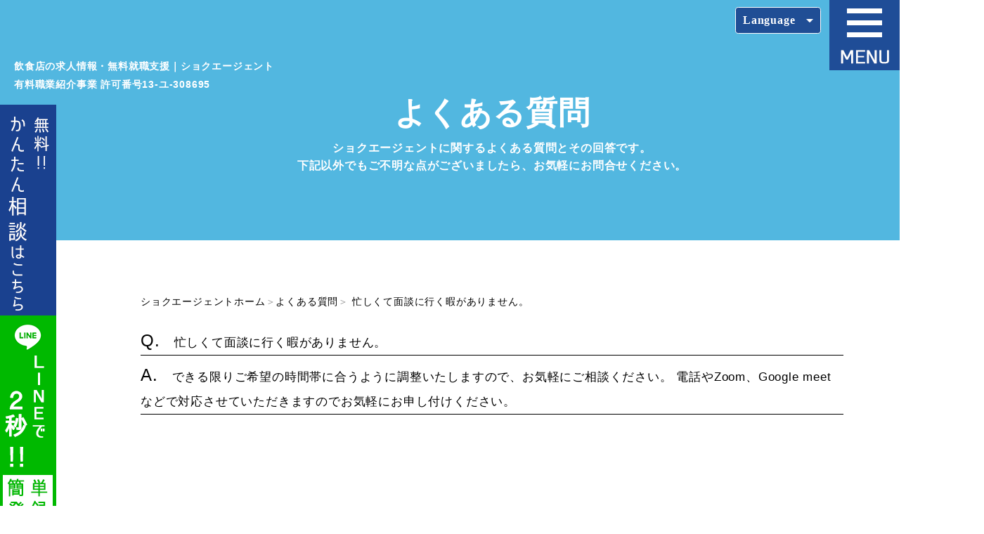

--- FILE ---
content_type: text/html; charset=UTF-8
request_url: https://www.kojijob.com/faq/%E5%BF%99%E3%81%97%E3%81%8F%E3%81%A6%E9%9D%A2%E8%AB%87%E3%81%AB%E8%A1%8C%E3%81%8F%E6%9A%87%E3%81%8C%E3%81%82%E3%82%8A%E3%81%BE%E3%81%9B%E3%82%93%E3%80%82/
body_size: 6144
content:
<!DOCTYPE html PUBLIC "-//W3C//DTD XHTML 1.0 Transitional//EN" "http://www.w3.org/TR/xhtml1/DTD/xhtml1-transitional.dtd">
<html xmlns="http://www.w3.org/1999/xhtml" lang="ja" xml:lang="ja" prefix="og: http://ogp.me/ns#">
<head prefix="og: http://ogp.me/ns# fb: http://ogp.me/ns/fb# website: http://ogp.me/ns/website#">
<meta http-equiv="Content-Style-Type" content="text/css" />
<meta http-equiv="Content-Script-Type" content="text/javascript" />
<meta http-equiv="Content-Type" content="text/html; charset=utf-8" />
<title>面接時間調整 | 飲食の人材紹介は転職エージェント在籍の「ショクエージェント」</title>

<!-- All in One SEO Pack 2.4.3.1 by Michael Torbert of Semper Fi Web Design[517,550] -->
<meta name="description"  content="飲食店への就職・転職の無料支援サービス「個人店のミカタjob」のよくある質問のぺージです。" />

<meta name="keywords"  content="飲食,人材紹介,転職,エージェント" />

<link rel="canonical" href="https://www.kojijob.com/faq/%e5%bf%99%e3%81%97%e3%81%8f%e3%81%a6%e9%9d%a2%e8%ab%87%e3%81%ab%e8%a1%8c%e3%81%8f%e6%9a%87%e3%81%8c%e3%81%82%e3%82%8a%e3%81%be%e3%81%9b%e3%82%93%e3%80%82/" />
<!-- /all in one seo pack -->
<link rel='dns-prefetch' href='//s.w.org' />
		<script type="text/javascript">
			window._wpemojiSettings = {"baseUrl":"https:\/\/s.w.org\/images\/core\/emoji\/2.4\/72x72\/","ext":".png","svgUrl":"https:\/\/s.w.org\/images\/core\/emoji\/2.4\/svg\/","svgExt":".svg","source":{"concatemoji":"https:\/\/www.kojijob.com\/wp-includes\/js\/wp-emoji-release.min.js?ver=4.9.3"}};
			!function(a,b,c){function d(a,b){var c=String.fromCharCode;l.clearRect(0,0,k.width,k.height),l.fillText(c.apply(this,a),0,0);var d=k.toDataURL();l.clearRect(0,0,k.width,k.height),l.fillText(c.apply(this,b),0,0);var e=k.toDataURL();return d===e}function e(a){var b;if(!l||!l.fillText)return!1;switch(l.textBaseline="top",l.font="600 32px Arial",a){case"flag":return!(b=d([55356,56826,55356,56819],[55356,56826,8203,55356,56819]))&&(b=d([55356,57332,56128,56423,56128,56418,56128,56421,56128,56430,56128,56423,56128,56447],[55356,57332,8203,56128,56423,8203,56128,56418,8203,56128,56421,8203,56128,56430,8203,56128,56423,8203,56128,56447]),!b);case"emoji":return b=d([55357,56692,8205,9792,65039],[55357,56692,8203,9792,65039]),!b}return!1}function f(a){var c=b.createElement("script");c.src=a,c.defer=c.type="text/javascript",b.getElementsByTagName("head")[0].appendChild(c)}var g,h,i,j,k=b.createElement("canvas"),l=k.getContext&&k.getContext("2d");for(j=Array("flag","emoji"),c.supports={everything:!0,everythingExceptFlag:!0},i=0;i<j.length;i++)c.supports[j[i]]=e(j[i]),c.supports.everything=c.supports.everything&&c.supports[j[i]],"flag"!==j[i]&&(c.supports.everythingExceptFlag=c.supports.everythingExceptFlag&&c.supports[j[i]]);c.supports.everythingExceptFlag=c.supports.everythingExceptFlag&&!c.supports.flag,c.DOMReady=!1,c.readyCallback=function(){c.DOMReady=!0},c.supports.everything||(h=function(){c.readyCallback()},b.addEventListener?(b.addEventListener("DOMContentLoaded",h,!1),a.addEventListener("load",h,!1)):(a.attachEvent("onload",h),b.attachEvent("onreadystatechange",function(){"complete"===b.readyState&&c.readyCallback()})),g=c.source||{},g.concatemoji?f(g.concatemoji):g.wpemoji&&g.twemoji&&(f(g.twemoji),f(g.wpemoji)))}(window,document,window._wpemojiSettings);
		</script>
		<link rel='https://api.w.org/' href='https://www.kojijob.com/wp-json/' />
<link rel='shortlink' href='https://www.kojijob.com/?p=226' />
<link rel="alternate" type="application/json+oembed" href="https://www.kojijob.com/wp-json/oembed/1.0/embed?url=https%3A%2F%2Fwww.kojijob.com%2Ffaq%2F%25e5%25bf%2599%25e3%2581%2597%25e3%2581%258f%25e3%2581%25a6%25e9%259d%25a2%25e8%25ab%2587%25e3%2581%25ab%25e8%25a1%258c%25e3%2581%258f%25e6%259a%2587%25e3%2581%258c%25e3%2581%2582%25e3%2582%258a%25e3%2581%25be%25e3%2581%259b%25e3%2582%2593%25e3%2580%2582%2F" />
<link rel="alternate" type="text/xml+oembed" href="https://www.kojijob.com/wp-json/oembed/1.0/embed?url=https%3A%2F%2Fwww.kojijob.com%2Ffaq%2F%25e5%25bf%2599%25e3%2581%2597%25e3%2581%258f%25e3%2581%25a6%25e9%259d%25a2%25e8%25ab%2587%25e3%2581%25ab%25e8%25a1%258c%25e3%2581%258f%25e6%259a%2587%25e3%2581%258c%25e3%2581%2582%25e3%2582%258a%25e3%2581%25be%25e3%2581%259b%25e3%2582%2593%25e3%2580%2582%2F&#038;format=xml" />
		<script type="text/javascript">
				(function(c,l,a,r,i,t,y){
					c[a]=c[a]||function(){(c[a].q=c[a].q||[]).push(arguments)};t=l.createElement(r);t.async=1;
					t.src="https://www.clarity.ms/tag/"+i+"?ref=wordpress";y=l.getElementsByTagName(r)[0];y.parentNode.insertBefore(t,y);
				})(window, document, "clarity", "script", "kkkltqj1t0");
		</script>
		<meta name="viewport" content="width=device-width,initial-scale=1.0,maximum-scale=1.0,user-scalable=no">
<meta name="format-detection" content="telephone=no">
<link rel="shortcut icon" href="https://www.kojijob.com/wp-content/themes/kojijob/shared/img/shared/favicon.ico" />
<link rel="stylesheet" href="https://www.kojijob.com/wp-content/themes/kojijob/shared/css/common.css" type="text/css" />
<link rel="stylesheet" href="https://www.kojijob.com/wp-content/themes/kojijob/shared/css/shared.css" type="text/css" />
<link rel="stylesheet" type="text/css" href="https://www.kojijob.com/wp-content/themes/kojijob/shared/css/animate.min.css"/>
<script type="text/javascript">
(function() {
 var didInit = false;
 function initMunchkin() {
  if(didInit === false) {
   didInit = true;
   Munchkin.init('562-HQW-854');
  }
 }
 var s = document.createElement('script');
 s.type = 'text/javascript';
 s.async = true;
 s.src = '//munchkin.marketo.net/munchkin.js';
 s.onreadystatechange = function() {
  if (this.readyState == 'complete' || this.readyState == 'loaded') {
   initMunchkin();
  }
 };
 s.onload = initMunchkin;
 document.getElementsByTagName('head')[0].appendChild(s);
})();
</script>

<script type="text/javascript" charset="utf-8" async defer>
    !function(e,t,n,a,c,s,o){e.FirstContact=c,e.fcSrc="https://first-contact.jp/assets/js/firstcontact.js",e[c]=e[c]||function(){(e[c].q=e[c].q||[]).push(arguments)},e[c].l=1*new Date,s=t.createElement(n),o=t.getElementsByTagName(n)[0],s.async=1,s.src=fcSrc,o.parentNode.insertBefore(s,o)}(window,document,"script",0,"firstcontact");
    firstcontact("f0520bfb-b5c1-4606-84a6-496b1a6f49cb");
</script>
<!-- Google tag (gtag.js) -->
<script async src="https://www.googletagmanager.com/gtag/js?id=G-ZQ26RRTC4K"></script>
<script>
  window.dataLayer = window.dataLayer || [];
  function gtag(){dataLayer.push(arguments);}
  gtag('js', new Date());

  gtag('config', 'G-ZQ26RRTC4K');
</script>

</head>
<body>
<p class="tourokuyoko"><a href="https://www.kojijob.com/userentryform/" onClick="gtag('event','click',{'event_category':'Links','event_label':'touroku_left'});"><img src="https://www.kojijob.com/wp-content/themes/kojijob/shared/img/shared/botan.gif" width="80" height="300" alt=""/></a></p>
<p class="line-fixed"><a href="https://lin.ee/Bu9kEOV" onClick="gtag('event','click',{'event_category':'Links','event_label':'line_left'});" target="_blank"><img src="https://www.kojijob.com/wp-content/themes/kojijob/shared/img/shared/botan_line.gif" width="80" height="300" alt=""/></a></p>
<div id="wrapper">
	<div id="header">
				<h1>飲食店の求人情報・無料就職支援｜ショクエージェント</h1>
		
		<div class="language clearfix">
			<p class="click">Language</p>
			<ul class="toggle-main">
				<li><a href="./" class="active">Japanese</a></li>
				<li><a href="lang/index_vn.html">Vietnamese</a></li>
				<li><a href="lang/index_en.html">English</a></li>
			</ul>
		</div>
		<p class="number">有料職業紹介事業 許可番号13‐ユ‐308695</p>
		<div class="nav">
			<p class="open toggle_bnr"><img src="https://www.kojijob.com/wp-content/themes/kojijob/shared/img/shared/nav-bnr1.png" width="100" height="100" alt="hamburger"/></p>
			<ul id="nav-fixed">
				<li class="close toggle_bnr"><img src="https://www.kojijob.com/wp-content/themes/kojijob/shared/img/shared/nav-bnr2.png" width="100" height="100" alt="close"/></li>
				<li class="icon pad1"><a href="https://www.kojijob.com">ホーム</a></li>
				<li class="pad1"><a href="https://www.kojijob.com/userentryform/" onClick="gtag('event','click',{'event_category':'Links','event_label':'touroku_gnavi'});"><img src="https://www.kojijob.com/wp-content/themes/kojijob/shared/img/shared/botan_yoko.gif" width="200" height="50" alt=""/></a></li>
				<li class="icon f20"><a href="https://www.kojijob.com/career_news/">NEWS</a></li>
				<!-- <li class="icon f20"><a href="https://www.kojijob.com/entryform/">求人情報</a></li> -->
				<!-- <li class="pad1"><a href="https://www.kojijob.com/entryform/">・非公開求人一覧</a></li> -->
				<li class="icon"><a href="https://www.kojijob.com/service/">求職者様はこちら</a></li>
				<li><a href="https://www.kojijob.com/service/#sec1">・無料転職支援サービスって？</a></li>
				<li><a href="https://www.kojijob.com/service/#sec3">・どんな会社を紹介してもらえるの？</a></li>
				<li><a href="https://www.kojijob.com/service/#sec3-2">・なぜ無料なの？</a></li>
				<li><a href="https://www.kojijob.com/service/#sec4">・無料転職支援サービスの流れ</a></li>
				<li class="pad1"><a href="https://www.kojijob.com/example/">・転職者例</a></li>
				<li class="icon pad1"><a href="https://www.kojijob.com/client/">企業様はこちら</a></li>
				<li class="icon"><a href="http://www.foodconnection.jp/" target="_blank">運営会社</a></li>
				<li><a href="http://www.foodconnection.jp/about.html" target="_blank">・企業情報</a></li>
				<li class="pad1"><a href="http://www.foodconnection.jp/recruitsite/" target="_blank">・自社求人</a></li>
				<li class="icon"><a href="https://www.foodconnection.jp/pdf/privacy.pdf" target="_blank" rel="nofollow">個人情報保護方針</a></li>
				<li class="icon"><a href="https://www.kojijob.com/rules/">利用規約</a></li>
				<li class="icon"><a href="https://www.kojijob.com/mail/">お問い合せ</a></li>
                <li class="icon"><a href="https://www.kojijob.com/faq/">よくある質問</a></li>
				<li class="language1 clearfix"><a href="./" class="active">JP</a><a href="lang/index_vn.html">VN</a><a href="lang/index_en.html">EN</a></li>
			</ul>
		</div>
		
			</div>
	
	<div id="container"><link rel="stylesheet" href="https://www.kojijob.com/wp-content/themes/kojijob/shared/css/faq.css" type="text/css" />
		<div id="key">
			<div class="wrap clearfix">
				<h2>よくある質問</h2>
		<p class="txt">ショクエージェントに関するよくある質問とその回答です。<br>
下記以外でもご不明な点がございましたら、お気軽にお問合せください。</p>
					</div>
		</div>
	<div id="sec1">
		<div class="main">
			<div class="info wrap">
            <p class="breadcrumb"><a href="https://www.kojijob.com">ショクエージェントホーム</a>＞<a href="https://www.kojijob.com/faq/">よくある質問</a>＞<span class="active">  忙しくて面談に行く暇がありません。</span></p>
                
                                  <dl>
                <dt><span>Q.</span>忙しくて面談に行く暇がありません。</dt>
                <dd><span>A.</span>できる限りご希望の時間帯に合うように調整いたしますので、お気軽にご相談ください。
電話やZoom、Google meetなどで対応させていただきますのでお気軽にお申し付けください。</dd>
                </dl>
                  
                

            </div>
        </div>
    </div>
	</div>
	
	<div id="footer">
		<div class="wrap">
			<ul class="nav clearfix">
				<li><a href="https://www.kojijob.com/service/">求職者様はこちら</a>
					<ul class="sub-nav">
						<li><a href="https://www.kojijob.com/service/#sec1">・無料転職支援サービスって？</a></li>
						<li><a class="lt1" href="https://www.kojijob.com/service/#sec3">・どんな会社を紹介してもらえるの？</a></li>
						<li><a href="https://www.kojijob.com/service/#sec3-2">・なぜ無料なの？</a></li>
						<li><a href="https://www.kojijob.com/service/#sec4">・無料転職支援サービスの流れ</a></li>
						<li><a href="https://www.kojijob.com/example/">・転職者例</a></li>
					</ul>
				</li>
				<!-- <li><a>求人情報</a> -->
					<!-- <ul class="sub-nav">
						<li><a href="https://www.kojijob.com/entryform/">・非公開求人</a></li>
					</ul> -->
				</li>
				<li><a href="http://www.foodconnection.jp/" target="_blank">運営会社</a>
					<ul class="sub-nav">
						<li><a href="http://www.foodconnection.jp/about.html" target="_blank">・企業情報</a></li>
						<li><a href="http://www.foodconnection.jp/recruitsite/" target="_blank">・自社求人ページ</a></li>
					</ul>
				</li>
				<li class="mr-0"><a>その他はこちら</a>
					<ul class="sub-nav">
						<li><a href="https://www.foodconnection.jp/pdf/privacy.pdf" target="_blank" rel="nofollow">・個人情報保護方針</a></li>
						<li><a href="https://www.kojijob.com/rules/">・利用規約</a></li>
						<li><a href="https://www.kojijob.com/mail/">・お問い合せ</a></li>
                        <li><a href="https://www.kojijob.com/faq/">・よくある質問</a></li>
					</ul>
				</li>
			</ul>
		</div>
		
		<div class="f-inner">
			<div class="tel">
				<h3>求職者様はこちら</h3>
				<p>お問い合せ<br />
					<a href="tel:0120222814" class="telhref" onClick="gtag('event','click',{'event_category':'tel','event_label':'footer_phone'});"><span>TEL 0120-222-814</span></a></p>
				<p class="pa_t20"><a href="https://www.kojijob.com/userentryform/"><img src="https://www.kojijob.com/wp-content/themes/kojijob/shared/img/shared/botan_yoko2.gif" alt="かんたん無料登録"/></a></p>
				<p class="pa_t20">有料職業紹介事業 許可番号13‐ユ‐308695</p>
			</div>
			
			<div class="line">
				<div class="l-inner">
					<dl>
						<dt>LINEで2秒！<br>簡単登録！</dt>
						<dd>スマホの方はＱＲコードをタップ</dd>
					</dl>
					<div><a href="https://lin.ee/Bu9kEOV" target="_blank" rel="nofollow"><img src="https://www.kojijob.com/wp-content/themes/kojijob/shared/img/shared/line_qr.png" alt="QRコード"/></a></div>
				</div>
			</div>
		</div>

		<div id="banner_list">
<ul class="banner clearfix">
					<li><a href="https://f-webdesign.biz/" target="_blank"><img src="https://www.foodconnection.jp/wp-content/themes/foodconnection/shared/img/shared/bnr_f-webdesign.jpg" width="100%" alt="個人店のミカタ for WEB" title="個人店のミカタ for WEB"></a></li>
					
					<li><a href="https://www.f-promotion.biz/" target="_blank"><img src="https://www.foodconnection.jp/wp-content/themes/foodconnection/shared/img/shared/bnr_f-promotion.jpg" width="100%" alt="個人店のミカタ for 販促" title="個人店のミカタ for 販促"></a></li>

					<li><a href="https://shiiresaki.jp/" target="_blank"><img src="https://www.foodconnection.jp/wp-content/themes/foodconnection/shared/img/shared/bnr_shiiresaki.jpg" width="100%" alt="個人店のミカタ for 仕入れ" title="個人店のミカタ for 仕入れ"></a></li>
	
					<li><a href="https://www.misekari.com/" target="_blank"><img src="https://www.foodconnection.jp/wp-content/themes/foodconnection/shared/img/shared/bnr_misekari.jpg" width="100%" alt="ミセカリ" title="ミセカリ｜飲食店の物件、居抜き、賃貸の店舗探しのオンライン「不動産」"></a></li>

					<!--<li><a href="https://www.kojintennomikata.com/" target="_blank" rel="nofollow"><img src="https://www.foodconnection.jp/wp-content/themes/foodconnection/shared/img/shared/bnr_kojintennomikata.jpg" width="100%" alt="個人店のミカタ for 本部" title="個人店のミカタ for 本部"></a></li>-->

					<li><a href="https://www.foodconnection.jp/hanjoy/" target="_blank"><img src="https://www.foodconnection.jp/wp-content/themes/foodconnection/shared/img/shared/bnr_hanjoy.jpg" width="100%" alt="hanjoy" title="hanjoy"></a></li>

					<li><a href="https://www.foodconnection.jp/recruitsite/" target="_blank"><img src="https://www.foodconnection.jp/wp-content/themes/foodconnection/shared/img/shared/bnr_recruiting.jpg" width="100%" alt="リクルーティングサイト" title="リクルーティングサイト"></a></li>

					<li><a href="https://www.foodconnection.jp/pd_recruit/" target="_blank"><img src="https://www.foodconnection.jp/wp-content/themes/foodconnection/shared/img/shared/bnr_pd_recruit.jpg" width="100%" alt="営業職採用サイト" title="営業職採用サイト"></a></li>

					<li><a href="https://www.foodconnection.jp/recruit_designer/" target="_blank"><img src="https://www.foodconnection.jp/wp-content/themes/foodconnection/shared/img/shared/bnr_designer.jpg" width="100%" alt="デザイナー職採用サイト" title="デザイナー職採用サイト"></a></li>

					<li><a href="https://www.horoyoitou.jp/" target="_blank"><img src="https://www.foodconnection.jp/wp-content/themes/foodconnection/shared/img/shared/bnr_horoyoitou.jpg" width="100%" alt="ほろよい党" title="ほろよい党"></a></li>

					<li><a href="https://www.hitorinomi.jp/" target="_blank"><img src="https://www.foodconnection.jp/wp-content/themes/foodconnection/shared/img/shared/bnr_hitorinomi.jpg" width="100%" alt="全日本一人呑み協会" title="全日本一人呑み協会"></a></li>
	
					<li><a href="https://www.soloyoi.jp/" target="_blank"><img src="https://www.foodconnection.jp/wp-content/themes/foodconnection/shared/img/shared/bnr_soloyoi.jpg" width="100%" alt="そろよい" title="そろよい｜一人呑み協会公式アプリ- おひとりさまの出会いも応援"></a></li>

					<li><a href="https://www.umaimon.net/" target="_blank"><img src="https://www.foodconnection.jp/wp-content/themes/foodconnection/shared/img/shared/bnr_umaimon.jpg" width="100%" alt="高山うまいもんマップ" title="高山うまいもんマップ"></a></li>

					<li><a href="https://www.fc-gourmet.com/" target="_blank"><img src="https://www.foodconnection.jp/wp-content/themes/foodconnection/shared/img/shared/bnr_fc-gourmet.jpg" width="100%" alt="飲食店専門支援会社のひいき・グルメブログ" title="飲食店専門支援会社のひいき・グルメブログ"></a></li>
					
					<li><a href="https://www.facebook.com/foodconnection/" target="_blank"><img src="https://www.foodconnection.jp/wp-content/themes/foodconnection/shared/img/shared/fb.jpg" width="100%" alt="Facebook" title="Facebook"></a></li>

					<li><a href="https://www.facebook.com/foodconnection.recruit/" target="_blank"><img src="https://www.foodconnection.jp/wp-content/themes/foodconnection/shared/img/shared/fb_recruit.jpg" width="100%" alt="リクルート用Facebook" title="リクルート用Facebook"></a></li>

					<!--<li><a href="https://www.alon-ocd.org/" target="_blank" rel="nofollow"><img src="https://www.foodconnection.jp/wp-content/themes/foodconnection/shared/img/shared/bnr_alon.jpg" width="100%" alt="Alon Alon Orchid Garden" title="Alon Alon Orchid Garden"></a></li>-->

					<!--<li><a href="http://sports.nissin.com/" target="_blank" rel="nofollow"><img src="https://www.foodconnection.jp/wp-content/themes/foodconnection/shared/img/shared/banner_k.jpg" width="100%" alt="日清食品×錦織圭 スペシャルサイト" title="日清食品×錦織圭 スペシャルサイト"></a></li>-->

					<li><a href="https://toyosu-ichiba.net/" target="_blank"><img src="https://www.foodconnection.jp/wp-content/themes/foodconnection/shared/img/shared/bnr_toyosu-shiire.jpg" width="100%" alt="豊洲市場仕入れ情報サイト" title="豊洲市場仕入れ情報サイト"></a></li>

					<li><a href="https://www.foodconnection.vn/" target="_blank"><img src="https://www.foodconnection.jp/wp-content/themes/foodconnection/shared/img/shared/bnr_vn.jpg" width="100%" alt="フードコネクションベトナム" title="フードコネクションベトナム"></a></li>

					<li><a href="https://www.codeconnection.net/" target="_blank"><img src="https://www.foodconnection.jp/wp-content/themes/foodconnection/shared/img/shared/bnr_code.jpg" width="100%" alt="コードコネクション" title="コードコネクション"></a></li>

					<li><a href="https://www.foobizvietnam.com/" target="_blank"><img src="https://www.foodconnection.jp/wp-content/themes/foodconnection/shared/img/shared/bnr_foodbiz.jpg" width="100%" alt="フービズ ベトナム" title="フービズ ベトナム"></a></li>

					<li><a href="https://www.foodconnection.jp/takeout/" target="_blank"><img src="https://www.foodconnection.jp/wp-content/themes/foodconnection/shared/img/shared/bnr_takeout.jpg" width="100%" alt="テイクアウトコネクション" title="テイクアウトコネクション"></a></li>

					<li><a href="https://www.foodconnection.jp/bookingsystem.html" target="_blank"><img src="https://www.foodconnection.jp/wp-content/themes/foodconnection/shared/img/shared/bnr_booking.jpg" width="100%" alt="飲食店専門の予約システム" title="飲食店専門の予約システム"></a></li>

					<li><a href="https://www.buzzfood.jp/" target="_blank"><img src="https://www.foodconnection.jp/wp-content/themes/foodconnection/shared/img/shared/bnr_buzzfood.jpg" width="100%" alt="BuzzFood" title="BuzzFood"></a></li>
	
					<li><a href="https://f-webdesign.biz/kojilab/" target="_blank"><img src="https://www.foodconnection.jp/wp-content/themes/foodconnection/shared/img/shared/bnr_kojilab.jpg" width="100%" alt="個人店のミカタLAB" title="個人店のミカタLAB"></a></li>
	
					<li><a href="http://yokogawa-gurumeguri.com/" target="_blank"><img src="https://www.foodconnection.jp/wp-content/themes/foodconnection/shared/img/shared/bnr_gurumeguri.jpg" width="100%" alt="横川ぐる巡り" title="横川ぐる巡り"></a></li>

				<li><a href="https://www.foodconnection.jp/ubereats-signup/" target="_blank"><img src="https://www.foodconnection.jp/wp-content/themes/foodconnection/shared/img/shared/logo-uber.jpg" width="100%" alt="uber eat" title="uber eat"></a></li>

	
			</ul>
</div>
	
		<ul class="bottom wrap clearfix">
			<p class="logo"><a href="https://www.kojijob.com"><img src="https://www.kojijob.com/wp-content/themes/kojijob/shared/img/shared/footer-logo.png" width="250" height="70" alt="ショクエージェント"/></a></p>
			<address>&copy;SHOKU AGENT.</address>
		</ul>
	</div>
</div>
<!--div id="fb-root"></div--> 
<script type="text/javascript" src="https://www.kojijob.com/wp-content/themes/kojijob/shared/js/jquery-1.8.1.min.js"></script>
<script type="text/javascript" src="https://www.kojijob.com/wp-content/themes/kojijob/shared/js/wow.min.js"></script>
<script type="text/javascript" src="https://www.kojijob.com/wp-content/themes/kojijob/shared/js/common.min.js"></script>
<script type="text/javascript" src="https://www.kojijob.com/wp-content/themes/kojijob/shared/js/shared.js"></script>
<script type="text/javascript" src="https://www.kojijob.com/wp-content/themes/kojijob/shared/js/jquery.bxslider.min.js"></script>
<!--script src="https://apis.google.com/js/platform.js" async defer>{lang: 'ja'}</script-->

<script defer src="https://static.cloudflareinsights.com/beacon.min.js/vcd15cbe7772f49c399c6a5babf22c1241717689176015" integrity="sha512-ZpsOmlRQV6y907TI0dKBHq9Md29nnaEIPlkf84rnaERnq6zvWvPUqr2ft8M1aS28oN72PdrCzSjY4U6VaAw1EQ==" data-cf-beacon='{"version":"2024.11.0","token":"f73c09849c17494d935ca0c73a292231","r":1,"server_timing":{"name":{"cfCacheStatus":true,"cfEdge":true,"cfExtPri":true,"cfL4":true,"cfOrigin":true,"cfSpeedBrain":true},"location_startswith":null}}' crossorigin="anonymous"></script>
</body>

--- FILE ---
content_type: text/css
request_url: https://www.kojijob.com/wp-content/themes/kojijob/shared/css/common.css
body_size: 2632
content:

/*
 * StyleName: common.css
 * Version: 0.6
 *
 * FCV - http://foodconnection.jp/
 *
 */

/*=============================================
 * reset
 *=============================================*/

html, body, div, span, applet, object, iframe, h1, h2, h3, h4, h5, h6, p, blockquote, pre, a, abbr, acronym, address, big, cite, code, del, dfn, em, img, ins, kbd, q, s, samp, small, strike, strong, sub, sup, tt, var, b, u, i, center, dl, dt, dd, ol, ul, li, fieldset, form, label, legend, table, caption, tbody, tfoot, thead, tr, th, td, article, aside, canvas, details, embed, figure, figcaption, footer, header, hgroup, menu, nav, output, ruby, section, summary, time, mark, audio, video {
	margin: 0;
	padding: 0;
	border: 0;
	font-size: 100%;
	font: inherit;
	vertical-align: baseline;
	outline: none;
}

img { border: 0; }

img, input { vertical-align: middle; }

h1, h2, h3, h4, h5, h6, address {
	margin: 0;
	padding: 0;
	border: 0;
	font-style: normal;
	font-weight: normal;
}

article, aside, details, figcaption, figure, footer, header, hgroup, menu, nav, section { display: block; }

ol, ul { list-style: none; }

blockquote, q { quotes: none; }

blockquote:before, blockquote:after, q:before, q:after {
	content: "";
	content: none;
}

table {
	border-spacing: 0;
	border-collapse: collapse;
}

table, caption, th, td {
	font-style: normal;
	font-weight: normal;
}

hr {
	margin: 0;
	padding: 0;
}

iframe {
	margin: 0;
	padding: 0;
	border: 0;
}

form, fieldset, input, button, select, optgroup, option, textarea, label, legend {
	margin: 0;
	padding: 0;
	outline: none;
}

span, em, strong, dfn, code, samp, kbd, var, cite, abbr, acronym, q, br, ins, del, a, img, object {
	margin: 0;
	padding: 0;
	border: 0;
	font-style: normal;
	font-weight: inherit;
}

/*=============================================
 * reset - custom
 *=============================================*/

:before, :after { pointer-events: none; }

* { /* fix font boosting on mobile Chrome */ max-height: 1000000px; }

*:first-child + html img, * html img { vertical-align: top; }

html, body {
	line-height: 1;
	word-spacing: normal;
	min-height: 100%;
	text-size-adjust: 100%;
	-moz-text-size-adjust: 100%;
	-webkit-text-size-adjust: 100%;/* -webkit-overflow-scrolling: touch; */
}

input, button,
select, optgroup,
option, textarea, label {
	box-sizing: border-box;
	-moz-box-sizing: border-box;
	-webkit-box-sizing: border-box;
}
select, button,
input:button,
input:submit, input:reset { cursor: pointer; }

option:disabled { display: none; }

strong { font-weight: 600; }

em { font-style: italic; }

small { font-size: smaller; }

del { text-decoration: line-through; }

a {
	color: inherit;
	text-decoration: none;
}

a:hover { text-decoration: underline; }

a[href=""], a[href=""] > * { cursor: not-allowed !important; }

a[href=""]:focus, a[href=""]:active { pointer-events: none; }

/*=============================================
 * .clearfix
 *=============================================*/

.nav-fl,
.nav-fr,
.clearfix,
.menulist dl { zoom: 1 !important; }

.nav-fl:after,
.nav-fr:after,
.clearfix:after,
.menulist dl:after {
	content: "." !important;
	clear: both !important;
	display: block !important;
	height: 0 !important;
	visibility: hidden !important;
}

/*=============================================
 * nav - float/inline
 *=============================================*/

.nav-fl > * { float: left; }

.nav-fr > * { float: right; }

.nav-inline > * { display: inline-block; }

/*=============================================
 * fonts
 *=============================================*/

[class^=fnt-] {
	font-size: initial;
	font-weight: normal;
	font-style: normal;
	line-height: initial;
	letter-spacing: initial;
}

.fnt-garamond { font-family: Garamond, "游明朝", YuMincho, "ＭＳ Ｐゴシック", "MS PGothic", sans-serif; }

/*=============================================
 * text vertical
 *=============================================*/

.txt-vertical {
	cursor: vertical-text;
	writing-mode: vertical-rl;
	-o-writing-mode: vertical-rl;
	-ms-writing-mode: vertical-rl;
	-ms-writing-mode: tb-rl;
	-moz-writing-mode: vertical-rl;
	-webkit-writing-mode: vertical-rl;
	text-orientation: upright;
	word-wrap: break-word;
}

.txt-vertical .int {
	writing-mode: lr-tb;
	-o-writing-mode: horizontal-tb;
	-ms-writing-mode: horizontal-tb;
	-ms-writing-mode: lr-tb;
	-moz-writing-mode: horizontal-tb;
	-webkit-writing-mode: horizontal-tb;
	display: inline-block;
	text-align: center;
	line-height: 1.5em;
}

.txt-normal .int { height: 1.1em; }

.txt-vertical-x > * {
	writing-mode: rl-tb;
	-o-writing-mode: vertical-tb;
	-ms-writing-mode: vertical-tb;
	-ms-writing-mode: rl-tb;
	-moz-writing-mode: vertical-tb;
	-webkit-writing-mode: vertical-tb;
	transform: rotate(90deg);
	-o-transform: rotate(90deg);
	-ms-transform: rotate(90deg);
	-moz-transform: rotate(90deg);
	-webkit-transform: rotate(90deg);
	display: inline-block;
	white-space: nowrap;
	word-wrap: break-word;
	width: 1px;
	line-height: 1;
}

.txt-vertical .txt-latin {
	cursor: vertical-text;
	direction: rtl;
	writing-mode: vertical-rl;
	-o-writing-mode: vertical-rl;
	-ms-writing-mode: vertical-rl;
	-ms-writing-mode: tb-rl;
	-moz-writing-mode: vertical-rl;
	-webkit-writing-mode: vertical-rl;
	text-orientation: sideways-right;
	-o-text-orientation: sideways-right;
	-ms-text-orientation: upright;
	-ms-text-orientation: sideways-right;
	-moz-text-orientation: sideways-right;
	-webkit-text-orientation: sideways-right;
	letter-spacing: .25em;
}

/*=============================================
 * .bg-parallax
 *=============================================*/

.bg-parallax {
	background-size: cover;
	background-repeat: no-repeat;
	background-position: top center;
	background-attachment: fixed;
	width: 100%;
	min-height: 600px;
}

/*=============================================
 * rollover button
 *=============================================*/

.btn-over img,
.over-img img,
img.over,
img:not(.btn):not(.non-over),
button img {
	opacity: 1;
	transition: opacity .3s ease;
	-moz-transition: opacity .3s ease;
	-webkit-transition: opacity .3s ease;
}

.over-img img:hover,
img.over:hover,
a:not([href=""]):hover img:not(.btn):not(.non-over),
button:hover img {
	cursor: pointer;
	opacity: .8;
}

.non-over a:hover img:not(.over),
.non-over img:not(.over):not(.btn):hover { opacity: 1 !important; }

.btn-over {
	display: inline-block;
	position: relative;
}

.btn-over img + img {
	pointer-events: none;
	opacity: 0 !important;
	position: absolute;
	top: 0;
	left: 0;
	right: 0;
	bottom: 0;
}

.btn-over:hover img + img,
.btn-over.active img + img { opacity: 1 !important; }

.btn-over:hover img,
.btn-over.active img { opacity: 0 !important; }

/*=============================================
 * .slide-fade
 *=============================================*/

.slideParent { position: relative; }

.slide-fade { position: relative; }

.slide-fade > * {
	margin: auto;
	width: 100%;
	height: 100%;
	position: absolute;
	top: 0;
	left: 0;
	right: 0;
	bottom: 0;
}

.slide-btn {
	pointer-events: none;
	margin: auto;
	width: 100%;
	position: relative;
	z-index: 1;
}

.slide-btn .slide-next,
.slide-btn .slide-prev {
	pointer-events: visible;
	position: absolute;
	top: 50%;
	transform: translateY(-50%);
	-moz-transform: translateY(-50%);
	-webkit-transform: translateY(-50%);
}

.slide-btn .slide-next { right: 0; }

.slide-btn .slide-prev { left: 0; }

.slide-btn .slide-next img,
.slide-btn .slide-prev img {
	cursor: pointer;
	opacity: 1;
	transition: opacity .3s ease;
	-moz-transition: opacity .3s ease;
	-webkit-transition: opacity .3s ease;
}

.slide-btn .slide-next img:hover,
.slide-btn .slide-prev img:hover { opacity: .8; }

.slide-page {
	margin: 0 auto;
	text-align: center;
}

.slide-page > * {
	cursor: pointer;
	display: inline-block;
	margin: 0 5px;
	background: #C0C0C0;
	width: 15px;
	height: 15px;
	border-radius: 100%;
	-moz-border-radius: 100%;
	-webkit-border-radius: 100%;
	transition: all .3s ease;
	-moz-transition: all .3s ease;
	-webkit-transition: all .3s ease;
}

.slide-page > *:hover,
.slide-page > *.active { background: #8D8D8D; }

/*=============================================
 * .nav-animate
 *=============================================*/

.nav-animate { }

/*=============================================
 * .nav-fixed
 *=============================================*/

.nav-fixed { }

.nav-fixed.fixed { }

.nav-target { }

.nav-pin { }

.nav-pin.fixed { }

/*=============================================
 * .wrap
 *=============================================*/

.wrap {
	margin: 0 auto;
	width: 1000px;
	position: relative;
}

/*=============================================
 * .gmap
 *=============================================*/

.gmap {
	background: url(../img/shared/preloader-map.gif) no-repeat center center #EDEDED;
	width: 100%;
	min-height: 300px;
	position: relative;
}

.gmap iframe {
	pointer-events: none !important;
	width: 100%;
}

.gmap.scrollable iframe { pointer-events: visible !important; }

/*=============================================
 * .tabs-switch
 *=============================================*/

.tabs-switch { }

.tabs-switch .tab-link { }

.tabs-switch .tab-link > * {
	cursor: pointer;
	display: inline-block;
}

.tabs-switch .tab-link.link-over > * { position: relative; }

.tabs-switch .tab-link.link-over > * > img { }

.tabs-switch .tab-link.link-over > * > img + img {
	margin: auto;
	position: absolute;
	top: 0;
	left: 0;
	right: 0;
	bottom: 0;
}

.tabs-switch .tab-link.link-over > * > img + img,
.tabs-switch .tab-link.link-over > *:hover > img,
.tabs-switch .tab-link.link-over > *.active > img { opacity: 0; }

.tabs-switch .tab-link.link-over > *:hover > img + img,
.tabs-switch .tab-link.link-over > *.active > img + img { opacity: 1; }

.tabs-switch .tab-content { }

.tabs-switch[data=fade] .tab-content {
	min-height: 100px;
	position: relative;
}

.tabs-switch .tab-content > * { display: none; }

.tabs-switch[data=fade] .tab-content > * {
	margin: auto;
	width: 100%;
	height: 100%;/*
	position: absolute;
	top: 0;
	left: 0;
	right: 0;
	bottom: 0;
	*/
}

/*=============================================
 * .toggle
 *=============================================*/
 
.toggle { }

.toggle .toggle-link { cursor: pointer; }

.toggle .toggle-main { display: none; }

.toggle.active .toggle-main { display: block; }

/*=============================================
 * #pagetop
 *=============================================*/

#pagetop {
	opacity: 0;
	background-repeat: no-repeat;
	background-position: center;
	position: fixed;
	right: 10px;
	bottom: 10px;
	visibility: hidden;
	z-index: 999;
	transition: opacity .3s ease,  visibility .3s ease;
	-moz-transition: opacity .3s ease,  visibility .3s ease;
	-webkit-transition: opacity .3s ease,  visibility .3s ease;
}

#pagetop.visible {
	opacity: 1;
	visibility: visible;
}

#pagetop.in-scroll { cursor: not-allowed; }

#pagetop > * {
	opacity: 1;
	transition: opacity .3s ease;
	-moz-transition: opacity .3s ease;
	-webkit-transition: opacity .3s ease;
}

#pagetop > *:hover {
	cursor: pointer;
	opacity: .8;
}

/*=============================================
 * #header
 *=============================================*/

#header { width: 100%; }

#header > .wrap {
	position: relative;
	z-index: 2;
}

#header h1 { font-size: inherit; }

/*=============================================
 * #container
 *=============================================*/

#container {
	clear: both;
	margin: auto;
	width: 100%;
	position: relative;
}

/*=============================================
 * #footer
 *=============================================*/

#footer {
	width: 100%;
	position: relative;
}

#footer a { color: inherit; }

#footer .nav { }

#footer .nav li { padding-left: 0; }

#footer .nav li + li { }

#footer .nav li + li:before {
	content: "";
	padding-right: 0;
}

address { text-align: center; }

/*=============================================
 * #socialbuttons
 *=============================================*/

#socialbuttons > * {
	display: inline-block;
	margin: 0 2px;
}

/*=============================================
 * customs
 *=============================================*/

.bxSlider, .bxSlider * {
	transition: none;
	-moz-transition: none;
	-webkit-transition: none;
}

.bx-wrapper img { /* responsive */
	display: block;
	max-width: 100%;
	height: auto;
}

a.bx-next, a.bx-next:active, a.bx-next:focus,
a.bx-next:hover,
a.bx-next:hover img,
a.bx-prev,
a.bx-prev:active,
a.bx-prev:focus,
a.bx-prev:hover,
a.bx-prev:hover img,
a.bx-pager-link,
a.bx-pager-link:active,
a.bx-pager-link:focus,
a.bx-pager-link:hover,
a.bx-pager-link:hover img,
a[data-slide-index],
a[data-slide-index]:active,
a[data-slide-index]:focus,
a[data-slide-index]:hover,
a[data-slide-index]:hover img {
	pointer-events: visible !important;
	cursor: pointer !important;
}

.fb-page {
	background: #FFF;
	width: 100%;
	height: inherit;
}

/*=============================================
 * customs common - FCV
 *=============================================*/

.fl { float: left; }

.fr { float: right; }

.fn { float: none; }

/* --------------------------------------------------------------------------------------
   タブレット
--------------------------------------------------------------------------------------- */

@media(max-width:1024px) and (min-width: 767px) {
	
	#sec1 .info1 .main h2 img,
	#sec1 .info1 .main h3 img {
		width: 100%;
		height: auto;
	}
	
	#sec1 .info1 .txt br { display: none; }
	
	#sec1 .info1 {
		background-position: 56% 0% !important;
		background-size: 218% auto !important;
	}
	
	#sec1 .info1 .main { background-position: 66% 0% !important; }
	
	#sec1 .info1 .main h2 {
		width: 39%;
		margin: 3% 0 1% 3%;
	}
	
	#sec1 .info1 .main h3 {
		width: 38%;
		margin-left: 5%;
	}
	
	#footer .nav { margin-left: 11%; }
	
}

/* --------------------------------------------------------------------------------------
   スマホ
--------------------------------------------------------------------------------------- */

@media (max-width: 766px) {
	img { 
		width: 100%;
		height: auto;
	}
	
	input { vertical-align: middle; }
}

--- FILE ---
content_type: text/css
request_url: https://www.kojijob.com/wp-content/themes/kojijob/shared/css/shared.css
body_size: 3777
content:
@charset "utf-8";

/*=============================================
 * body
 *=============================================*/

body {
	color: #000;
	font-family: "游ゴシック", YuGothic, "ヒラギノ角ゴ ProN W3", "Hiragino Kaku Gothic ProN", "メイリオ", Meiryo, sans-serif;
	font-size: 16px;
	line-height: 35px;
	letter-spacing: 0.8px;
	background: #FFF;
	font-weight: bold;
	min-width: 1400px;
	max-height: 100%;
}

/*=============================================
 * #wrapper
 *=============================================*/

#wrapper {
	clear: both;
	width: 100%;
	min-width: 1400px;
	position: relative;
	overflow: hidden;
}

.wrap { width: 1000px; }

.pa_t20 { padding-top: 20px; }

.tourokuyoko {
	position: fixed;
	top: 149px;
	left: 0;
	z-index: 1000;
}

.line-fixed {
	position: fixed;
	top: 449px;
	left: 0;
	z-index: 1000;
}

/*=============================================
 * header
 *=============================================*/

#header {
	min-width: 1400px;
	position: relative;
}

#header h1 {
	font-size: 14px;
	line-height: 20px;
	color: #FFF;
	position: absolute;
	top: 84px;
	left: 20px;
	z-index: 99;
	font-weight: bold;
}

/* .language { */
    /* width: 129px; */
    /* border: 1px solid #284a8d; */
    /* border-radius: 30px; */
    /* position: fixed; */
    /* top: 15px; */
    /* right: 120px; */
    /* z-index: 1000; */
	/* font-family: "Times New Roman", sans-serif; */
/* } */
/* .language p{ */
	/* float:left; */
	/* line-height: 43px; */
	/* text-align: center; */
	/* width: 43px; */
/* } */
/* .language a { */
    /* display: block; */
    /* border-radius: 50%; */
    /* color: #000; */
	/* width:100%; */
    /* text-decoration: none; */
/* } */
/* .language a:hover { */
    /* color: #fff; */
    /* background-color: #284a8d; */
/* } */
/* .language .active { */
    /* border-radius: 50%; */
	/* background-color: #284a8d; */
    /* color: #fff; */
	/* width:43px; */
    /* text-decoration: none; */
/* } */

.language {
	font-family: "Times New Roman", sans-serif;
	background-color: #204e95;
	cursor: pointer;
    word-wrap: break-word;
    width: 100px;
    position: fixed;
    top: 10px;
    right: 112px;
    z-index: 98;
    line-height: 30px;
    box-shadow: 0 2px 3px 0 rgba(34,36,38,.15);
    padding: 3px 10px;
	color: #fff;
    box-shadow: none;
    border: 1px solid #ffffff;
    border-radius: .28571429rem;
    -webkit-transition: box-shadow .1s ease,width .1s ease;
    transition: box-shadow .1s ease,width .1s ease;
}
.language:before {
	content: "";
	position: absolute;
    top: 16px;
    right: 10px;
    width: 10px;
    height: 5px;
	background: url('../img/shared/arrow.png') no-repeat center top;
	-webkit-background-size: cover;
	background-size: cover;
}
.language ul {
	display: none;
	transition: all .3s ease;
	position: absolute;
	top: 35px;
	left: -1px;
	outline: 0;
	background-color: #204e95;
    border: 1px solid #ffffff;
    width: 100% !important;
    opacity: 1 !important;
    border-top: none;
    border-radius: 0 0 .28571429rem .28571429rem;
    box-shadow: 0 2px 3px 0 rgba(34,36,38,.15);
    -webkit-transition: opacity .1s ease;
    transition: opacity .1s ease;
}
.language ul li {
	position: relative;
    cursor: pointer;
    display: block;
    line-height: 1em;
    color: #fff;
    font-size: 1rem;
    text-transform: none;
    font-weight: 400;
    box-shadow: none;
    padding: 10px;
	border-top: 1px solid #fafafa;
}
.language ul li:hover {
	background-color: rgba(0, 0, 0, 0.1);
}
.language ul li a {
	text-decoration: none;
}
.language.active {
	border-bottom-left-radius: 0!important;
    border-bottom-right-radius: 0!important;
    box-shadow: 0 2px 3px 0 rgba(34,36,38,.15);
	border-color: #5ec3cf;
}
.language1 {
	display: none;
    width: 122px;
    line-height: 40px;
    border: 1px solid #fff;
    padding: 0 !important;
    margin-left: 10px;
    margin-top: 15px;
}
.language1 a {
    display: block;
    float: left;
    width: 40px;
    text-align: center;
    text-decoration: none;
}
.language1 a + a {
	border-left: 1px solid #fff;
}
.language1 a.active {
    background-color: #284a8d;
}

#header .number {
	font-size: 14px;
	line-height: 20px;
	color: #FFF;
	position: absolute;
	top: 110px;
	left: 20px;
	z-index: 99;
	font-weight: bold;
}

#header .number2 {
	font-size: 14px;
	line-height: 20px;
	color: #000;
	position: absolute;
	top: 50px;
	left: 20px;
	z-index: 99;
	font-weight: bold;
}

#header .logo {
	position: absolute;
	top: 0;
	left: 0;
	z-index: 99;
}

#header .logo_blue {
	position: absolute;
	top: 19px;
	left: 1.5%;
	z-index: 99;
}

#header .nav {
	position: absolute;
	top: 0;
	right: 0;
	bottom: 0;
	z-index: 99;
	font-size: 14px;
}

#header .nav .toggle_bnr {
	position: fixed;
	top: 0;
	right: 0;
	cursor: pointer;
	padding: 0;
}

#header .nav ul li {
	padding-left: 10px;
	letter-spacing: 1.2px;
	margin-left: 13px;
	line-height: 1.9;
}

#header .nav ul {
	padding: 30px 0 80px 30px;
	position: fixed;
	top: 0;
	right: 0;
	bottom: 0;
	width: 300px;
	background: rgba(94,195,207,0.9);
	display: none;
	overflow-y: auto;
	color: #FFF;
}

#header .nav li.icon {
	background: url(../img/shared/nav-icon.png) no-repeat 10px center;
	padding-left: 27px;
	font-size: 16px;
	letter-spacing: 1.5px;
}

#header .nav .pad1 { margin-bottom: 16px; }

/*=============================================
 * key
 *=============================================*/

#key { }

#key ul { min-height: inherit; }

#key li { min-height: inherit; }

/*=============================================
 * container
 *=============================================*/

#container { min-width: 1400px; }

/*=============================================
 * #socialbuttons
 *=============================================*/

#socialbuttons {
	margin: auto;
	padding: 35px 0 0;
	max-width: 350px;
}

/*=============================================
 * footer
 *=============================================*/

#footer {
	min-width: 1400px;
	padding-top: 50px;
}

#footer .logo { float: left; }

#footer .nav li {
	float: left;
	margin-right: 16px;
	font-weight: bold;
}

#footer .sub-nav li {
	float: none;
	margin-right: 0;
}

#footer .nav li a {
	font-size: 13px;
	line-height: 20px;
	background: #44a8d1;
	color: #FFF;
	margin-bottom: 6px;
	padding: 3px 0 2px 6px;
	width: 224px;
	display: block;
	letter-spacing: 0.8px;
}

#footer .sub-nav li a {
	background: none;
	color: #000;
	line-height: 35px;
	padding: 0;
	margin-bottom: 0;
	padding-left: 10px;
}

#footer .sub-nav .lt1 { letter-spacing: 0; }

#footer .tel {
	background: url(../img/shared/footer-arrow.png) no-repeat center top;
	color: #fff;
	text-align: center;
	padding: 35px 0 21px;
	letter-spacing: 1px;
	display: inline-block;
	vertical-align: top;
}

#footer .tel h3 {
	font-size: 20px;
	padding-bottom: 4px;
}

#footer .tel p {
	font-weight: bold;
	font-size: 16px;
	line-height: 28px;
}

#footer .tel p span {
	font-size: 28px;
	letter-spacing: 2px;
}

#footer .nav li + li { }

#footer .nav li + li:before { /* display: none; */
}

address {
	float: right;
	font-size: 13px;
	height: 20px;
	color: #0f8fba;
	font-weight: bold;
	padding: 20px 20px 0 0;
	letter-spacing: 0.6px;
}

.f-inner {
	background: #0f8fba;
	overflow: hidden;
	margin-top: 40px;
	text-align: center;
}

.f-inner .line {
	background-color: #43c500;
	display: inline-block;
	vertical-align: top;
	width: 31%;
	margin: 3.5% 0 3.5% 3%;
}

.f-inner .line .l-inner {
	background-color: #fff;
	margin: 2%;
	padding: 3% 3% 3% 5%;
	overflow: hidden;
}

.f-inner .line .l-inner dl {
	float: left;
	width: 58%;
}

.f-inner .line .l-inner dt {
	text-align: left;
	font-size: 162%;
	font-weight: bold;
	line-height: 1.5;
}

.f-inner .line .l-inner dd {
	background-color: #43c500;
	color: #fff;
	font-size: 70%;
	margin-top: 4%;
	padding: 0 6%;
}

.f-inner .line .l-inner dd:before {
	content: "→";
}

.f-inner .line .l-inner div {
	float: right;
	width: 42%;
}


.col_l { float: left; }
.col_r { float: right; }
.pr-0 { padding-right: 0 !important; }
.mr-0 { margin-right: 0 !important; }
.pb-0 { padding-bottom: 0 !important; }
.mb-0 { margin-right: 0 !important; }
.text_r { text-align: right; }
.text_c { text-align: center; }
.bg-n { background: none !important; }
.bd-n { border: none !important; }

.z1 {
	position: relative;
	z-index: 1;
}

.bg1 { background: url(../img/shared/bg-01.jpg) repeat center top; }
.bg2 { background: url(../img/shared/bg-02.jpg) repeat center top; }

.fc-wow {
	animation-duration: 1s;
	-moz-animation-duration: 1s;
	-webkit-animation-duration: 1s;
	animation-fill-mode: both;
	-moz-animation-fill-mode: both;
	-webkit-animation-fill-mode: both;
}

.pa_l10 { padding-left: 10px !important; }

.f18 { font-size: 18px !important; }

.f20 { font-size: 20px !important; }

.tel2 {
	width: 1000px;
	background: #0f8fba /*url(../img/shared/footer-arrow.png) no-repeat center top*/;
	color: #fff;
	text-align: center;
	margin: 0 auto;
	padding: 35px 0 30px;
	margin-top: 40px;
	letter-spacing: 1px;
	position: relative;
	z-index: 10;
}

.tel2 h3 {
	font-size: 20px;
	padding-bottom: 10px;
	font-weight: bold;
}

.tel2 p.left {
	width: 380px;
	float: left;
	font-weight: bold;
	font-size: 16px;
	line-height: 28px;
	margin-left: 130px;
}

.tel2 p span {
	font-size: 35px;
	letter-spacing: 2px;
}

.tel2 p.right {
	width: 360px;
	float: right;
	font-weight: bold;
	font-size: 16px;
	line-height: 28px;
	border-left: 1px solid #fff;
	padding-bottom: 10px;
	padding-top: 10px;
	margin-right: 100px;
	padding-left: 20px;
}

.kito {
	background: #fff url(../img/shared/kito_inner_bg.png) no-repeat right top;
	clear: both;
	margin: 12% 10% 2%;
	position: relative;
	text-align: left;
}

.kito dt {
	padding: 5%;
}

.kito dd {
	position: absolute;
	bottom: 0;
	right: 3%;
}
/* --------------------------------------------------------------------------------------
   シングルページ
--------------------------------------------------------------------------------------- */

.single-kv {
	background: url(../img/career_change/key_gra_bg.gif) repeat-x left top;
	height: 831px;
}

.single-kv div {
	background-position: center bottom;
	background-repeat: no-repeat;
	height: 831px;
}

.characteristic {
	background: url(../img/career_change/line04.png) no-repeat left top;
	min-height: 515px;
	color: #fff;
	margin-top: -13%;
	position: relative;
}

.characteristic .wrap { padding: 7% 0 0; }

.characteristic .wrap dl {
	float: left;
	width: 29.3%;
	margin-left: 6%;
}

.characteristic .wrap dl:first-child {
	margin-left: 0;
	margin-top: 12%;
}

.characteristic .wrap dl:nth-child(2) { margin-top: 5%; }

.characteristic .wrap dt {
	border-bottom: 3px solid #fff;
	text-align: center;
	line-height: 1.5;
	font-size: 175%;
	padding-bottom: 4%;
}

.characteristic .wrap dd {
	margin-top: 4%;
	line-height: 2.0;
}

.single-main {
	background-repeat: no-repeat;
	background-position: center top;
	background-size: 100% auto;
	margin-top: -11%;
}

.single-main dl {
	background-color: #fff;
	line-height: 2.0;
	margin: 24% 0 19%;
	padding: 4% 6%;
	width: 47%;
	position: relative;
	z-index: 20;
	float: right;
}

.single-main dt {
	color: #0eb8f1;
	font-size: 236%;
	font-weight: bold;
	line-height: 1.3;
}

.single-main dd { margin-top: 4%; }

.single-ttl {
	background: url(../img/career_change/line05.png) no-repeat left top;
	padding: 8% 0 13%;
	text-align: center;
	position: relative;
	z-index: 10;
	margin-top: -7%;
}

.single-ttl img {
	border-bottom: 2px solid #fff;
	padding-bottom: 10px;
}

.single-table {
	border-right: 1px solid #1a418f;
	width: 820px;
	margin: 1% auto 5%;
}

.single-table th {
	border-top: 1px solid #fff;
	background-color: #1a418f;
	color: #fff;
	vertical-align: middle;
	font-size: 115%;
	font-weight: bold;
	padding: 1% 0%;
	width: 27%;
}

.single-table td {
	border-top: 1px solid #1a418f;
	vertical-align: middle;
	font-weight: bold;
	padding: 2% 5%;
	width: 72%;
	line-height: 1.7;
}

.single-table tr:first-child th { border-top: 1px solid #1a418f; }

.single-table tr:last-child th,
.single-table tr:last-child td { border-bottom: 1px solid #1a418f; }

@media(min-width: 1600px) {
	.characteristic {
		background-position: center center !important;
		background-size: 100% auto !important;
		padding-bottom: 5%;
		min-height: inherit;
	}
	
	.single-main { margin-top: -13%; }
	
	.single-ttl {
		background-size: 100% auto !important;
		padding-bottom: 9%;
	}
}

/* --------------------------------------------------------------------------------------
   タブレット
--------------------------------------------------------------------------------------- */

@media(max-width:1024px) and (min-width: 767px) {
	#wrapper,body,#container,#header,#footer { min-width: inherit; }
	
	#header .nav .toggle_bnr { width: 9%; }
	
	#header .nav ul { padding-top: 3%; }
	
	.wrap { width: auto; }
	
	#sec1 .info1 .main h2 img,
	.tourokuyoko img,
	#header .nav .toggle_bnr img,
	.kito img,
	.line-fixed img,
	.f-inner .line .l-inner div img {
		width: 100%;
		height: auto;
	}
	
	.tourokuyoko {
		width: 7%;
		top: 23%;
		z-index: 1000000;
	}
	
	.line-fixed {
		width: 7%;
		top: 42.7%;
		z-index: 1000000;
	}
	
	.tel2 { width: auto; }
	
	.tel2 p.left {
		float: none;
		margin: 0 auto;
		border-bottom: 1px solid #fff;
		padding-bottom: 2%;
	}
	
	.tel2 p.right {
		border: none;
		float: none;
		margin: 2% auto 0;
	}
	
	#footer { padding-top: 6%; }
	
	#footer .nav li {
		width: 47%;
		margin-bottom: 3%;
	}
	
	#footer .nav li a { width: auto; }
	
	#footer .sub-nav li {
		width: auto;
		margin-bottom: 0;
	}
	
	#footer .tel { padding-top: 5%; }
	
	.kito {
		background-size: 36% auto;
		margin-top: 4%;
	}
	
	.kito dt { width: 56%; }
	.kito dd { width: 22%; }
	
	.f-inner .line {
		width: 34%;
		margin-bottom: 4%;
	}
	
	.f-inner .line .l-inner dl {
		float: none;
		width: auto;
	}
	
	.f-inner .line .l-inner dt {
		font-size: 125%;
		text-align: center;
	}
	.f-inner .line .l-inner dd:before { content: "↓";}
	
	.f-inner .line .l-inner div {
		float: none;
		width: 40%;
		text-align: center;
		margin: 7% auto 5%;
	}
	
	.single-kv { height: auto; }
	
	.single-kv div {
		background-size: 80% auto;
		height: auto;
		padding-bottom: 87%;
	}
	
	.characteristic {
		background-size: 175% auto;
		background-position: left top;
		margin-top: -20%;
		min-height: 443px;
	}
	
	.characteristic .wrap { padding: 14% 4% 0; }
	
	.characteristic .wrap dt { font-size: 120%; }
	
	.characteristic .wrap dd {
		line-height: 1.7;
		font-size: 90%;
	}
	
	.single-main {
		background-size: 152% auto;
		min-height: 514px;
	}
	
	.single-main dl {
		margin-top: 9%;
		width: 40%;
		margin-right: 3%;
		margin-bottom: 11%;
	}
	
	.single-main dt { font-size: 155%; }
	
	.single-main dd {
		font-size: 107%;
		line-height: 1.7;
	}
	
	.single-ttl {
		background-size: 122% auto;
		background-position: left top;
	}
	
	.single-table { width: 77%; }
	
	.single-table th { width: 38%; }
}


@media screen and (max-width:1024px) {
	.language {
		display: none;
	}
	.language1 {
		display: block;
	}
}

/* --------------------------------------------------------------------------------------
   スマホ
--------------------------------------------------------------------------------------- */

@media (max-width: 766px) {
	
	body { padding-bottom: 65px; }
	
	#wrapper,body,#container,#header,#footer { min-width: inherit; }
	
	.wrap { width: auto; }
	
	#header .nav .toggle_bnr { width: 14%; }
	
	.tourokuyoko {
		width: 50%;
		top: auto;
		z-index: 1000000;
		bottom: 0;
	}
	
	.tourokuyoko a {
		background-image: url(http://www.kojijob.com/wp-content/themes/kojijob/shared/img/shared/botan_soudan.png);
		display: block;
		height: 63px;
		background-size: 100% auto;
		background-repeat: no-repeat;
		background-color: #1a418f;
		background-position: center center;
	}
	
	.tourokuyoko a img { display: none; }
	
	#sec1 .info1 .main h2 img,
	.tourokuyoko img,
	#header .nav .toggle_bnr img{
		width: 100%;
		height: auto;
	}
	
	#header h1 {
		font-size: 65%;
		top: 52px;
		left: 4%;
	}
	
	#header .number {
		font-size: 65%;
		left: 4%;
		top: 70px;
	}
	
	#header .nav ul { width: 92%; }
	
	#header .nav .pad1 img { width: 53%; }
	
	#header .logo { width: 54%; }
	
	.tel2 {
		width: auto;
		margin-top: 0;
		padding-bottom: 0;
	}
	
	.tel2 h3 {
		font-size: 150%;
		padding: 0 7% 5% 13%;
		text-align: left;
	}
	
	.tel2 p.left {
		float: none;
		margin: 0 auto;
		border-bottom: 1px solid #fff;
		padding-bottom: 2%;
	}
	
	.tel2 p.right {
		border: none;
		float: none;
		margin: 2% 11% 0;
		width: auto;
		padding-left: 0;
	}
	
	#footer { padding-top: 0; }
	
	#footer .nav li {
		width: auto;
		margin-right: 0;
		margin-bottom: 0;
		float: none;
	}
	
	#footer .nav li a,
	#footer .nav li > span { 
		width: 100%;
		padding: 1% 4% 1% 13%;
		margin-bottom: 0;
		line-height: 1.5;
	}
	
	#footer .nav li > span {
		display: block;
		background-color: #c3e6f5;
		margin-bottom: -10%;
	}
	
	#footer .sub-nav li {
		width: auto;
		margin-bottom: 0;
	}
	
	#footer .sub-nav a {
		background-color: #ddf5ff !important;
		margin-bottom: 1px !important;
	}
	
	#footer .tel {
		margin-top: 0;
		display: block;
	}
	
	#footer .tel p {
		width: 90%;
		margin: 2% auto 0;
		padding: 0;
		font-size: 15px;
	}
	
	#footer .logo { width: 39%; }
	
	address {
		font-size: 66%;
		padding: 0;
		margin-right: 2%;
		margin-top: 1%;
	}
	
	.kito {
		background-size: 28% auto;
		margin: 4% 0 0;
	}
	
	.kito dt {
		width: 61%;
		padding: 3%;
		margin-left: 10%;
	}
	.kito dd {
		width: 17%;
		right: 4%;
	}
	
	.f-inner { margin-top: 0; }
	
	.f-inner .line {
		width: 50%;
		margin: 0;
		position: fixed;
		bottom: 0;
		z-index: 100;
		height: 63px;
	}
	
	.f-inner .line .l-inner {
		background-color: #43c500;
		margin: 0;
		display: table;
		height: 45px;
	}
	
	.f-inner .line .l-inner dl {
		width: auto;
		margin-top: 5%;
		margin-left: 8%;
		display: table-cell;
		float: none;
		vertical-align: middle;
	}
	
	.f-inner .line .l-inner dt {
		font-size: 87%;
		text-align: center;
		color: #fff;
	}
	
	.f-inner .line .l-inner dd{
		width: 85%;
		margin: 0 auto;
		line-height: 25px;
		display: none;
	}
	.f-inner .line .l-inner dd:before { content: "↓";}
	
	.f-inner .line .l-inner div {
		width: 32%;
		text-align: center;
		display: table-cell;
		float: none;
	}
	
	#header .logo_blue {
		width: 48%;
		top: 11px;
		left: 4%;
	}
	
	.single-kv {
		height: auto;
	}
	
	.single-kv div {
		background-size: 80% auto;
		height: auto;
		padding-bottom: 87%;
	}
	
	.characteristic {
		background-size: 175% auto;
		background-position: left top;
		margin-top: -20%;
		min-height: 443px;
	}
	
	.characteristic .wrap {
		padding: 14% 0 0;
		position: relative;
	}
	
	.characteristic .wrap dl {
		background-color: #1b428f;
		float: none;
		width: auto;
		margin-left: 0;
		padding: 6% 6% 0;
	}
	
	.characteristic .wrap dl:first-child { padding-top: 0; }
	.characteristic .wrap dl:last-child { padding-bottom: 10%; }
	
	
	
	.characteristic .wrap dl:last-child:after {
		background: url(../img/career_change/line04.png) no-repeat left bottom/ 125% auto;
		content: "";
		display: block;
		padding-bottom: 20%;
		margin-bottom: -30%;
		margin-left: -7%;
		width: 114%;
		overflow: hidden;
	}
	
	.characteristic .wrap dl:nth-child(2) { margin-top: 0; }
	
	.characteristic .wrap dt { font-size: 120%; }
	
	.characteristic .wrap dd {
		line-height: 1.7;
		font-size: 90%;
	}
	
	.single-main {
		background-size: 208% auto;
		min-height: inherit;
		margin-top: 0;
		background-position: 13% 0;
		padding-top: 97%;
		margin-bottom: 10%;
	}
	
	.single-main dl {
		margin-top: 0;
		width: auto;
		margin: 0 9%;
	}
	
	.single-main dt { font-size: 155%; }
	
	.single-main dd {
		font-size: 107%;
		line-height: 1.7;
	}
	
	.single-ttl {
		background-size: 177% auto;
		background-position: 15% top;
		padding: 12% 0 19%;
	}
	
	.single-ttl img { width: 27%; }
	
	.single-table {
		border-right: none;
		width: 77%;
	}
	
	.single-table th {
		width: auto;
		display: block;
	}
	.single-table td {
		display: block;
		width: auto;
	}
	
	.line-fixed { display: none; }
}

#banner_list  {
	background: #5ec3cf;
    padding: 4.5% 0px;
}
#banner_list ul.banner {
	width:90%;
	margin:auto;
}
#banner_list .banner li{
	display: inline-block;
	margin: 6px;
	width: 196px;
	/*height: 85px;
	background-color: #fff;*/
}
@media screen and (max-width: 1489px) {
#banner_list .banner li{
		float: left;
		margin: 0.5%;
		width: 15.65%;
	}
}
@media screen and (max-width: 999px) {
#banner_list .banner li{
	float: left;
	margin: 0.5%;
	width: 32.3%;
	}	
}
@media screen and (max-width: 768px){
	#banner_list .banner li {
		float: left;
		margin: 0.75%;
		width: 31.8%;
	}
}
@media screen and (max-width: 610px){
	#banner_list .banner {
	margin-bottom: 30px;
	}
	#banner_list .banner li{
	float: left;
	margin: 1%;
	width: 48%;
	background-color: #fff;
	}
}

--- FILE ---
content_type: text/css
request_url: https://www.kojijob.com/wp-content/themes/kojijob/shared/css/faq.css
body_size: 180
content:

#key {
	text-align: center;
	background: #52b7e0;
	padding: 143px 0 94px;
	color:#fff;
}
#key h2{
	font-size:45px;
	font-weight:bold;
	margin-bottom:20px;
}
#key .txt{
	line-height:25px;
}
p.breadcrumb{
	color:#949494;
}
p.breadcrumb a,p.breadcrumb span.active{
	color:#000;
}
#sec1 {
	padding: 70px 0 100px;
	font-weight: normal;
	font-size: 14px;
}

#sec1 .main {
	background: #FFF;
	width: 1200px;
	margin: 0 auto;
}
#sec1 .fl,#sec1 .fr{
	width:483px;
	margin-top:20px;
}
#sec1 .col{
	margin-bottom:40px;
}
#sec1 .col p{
	background: #52b7e0;
	color:#fff;
	font-size:20px;
	padding:13px 30px;
}
#sec1 .col li{
	margin-left:30px;
}
#sec1 .col li span{
	font-size:20px;
	margin-right:18px;
}

/*----------------answer-----------------------*/
#sec1 dl{
	margin-top:20px;
}
#sec1 dt,#sec1 dd{
	border-bottom:1px solid;
	font-size:17px;
	margin-bottom:10px;
}
#sec1 dt span,#sec1 dd span{
	font-size:24px;
	margin-right:20px;
}



/* --------------------------------------------------------------------------------------
   タブレット
--------------------------------------------------------------------------------------- */

@media(max-width:1024px) and (min-width: 767px) {
	
	#key { padding: 19% 0 5%; }
	
	#sec1 { padding: 4% 0; }
		
	#sec1 .main {
		width: auto;
		margin: 0 4%;
		padding: 6%;
	}
	#sec1 .fl,#sec1 .fr{
	  width:100%;
	  margin-top:2%;
	  float:none;
	}
	#sec1 .col{
	  margin-bottom:4%;
	}
	#sec1 .col p{
	  padding:1.3% 3%;
	}
	#sec1 .col li{
	  margin-left:3%;
	}
	#sec1 .col li span{
	  margin-right:1.8%;
	}

}

/* --------------------------------------------------------------------------------------
   スマホ
--------------------------------------------------------------------------------------- */

@media (max-width: 766px) {
	
	#key { padding: 31% 0 5%; }
	
	#key img { width: 46%; }
	
	#key .txt{
		padding: 2% 5%;
		margin: 3% 4%;
	}
	#sec1 { padding: 4% 0; }
		
	#sec1 .main {
		width: auto;
		margin: 0 4%;
		padding: 6%;
	}
	
	#sec1 .fl,#sec1 .fr{
	  width:100%;
	  margin-top:2%;
	  float:none;
	}
	#sec1 .col{
	  margin-bottom:4%;
	}
	#sec1 .col p{
	  padding:1.3% 3%;
	}
	#sec1 .col li{
	  margin-left:3%;
	}
	#sec1 .col li span{
	  margin-right:1.8%;
	}

}

--- FILE ---
content_type: application/javascript
request_url: https://www.kojijob.com/wp-content/themes/kojijob/shared/js/shared.js
body_size: 519
content:
/*!
 * ScriptName: shared.js
 *
 * FCV - http://foodconnection.jp/
 *
 */

$(document).ready(function() {
	$('.toggle_bnr').click(function () {
		$("#nav-fixed").animate({
			width: "toggle"
		});
	});
  	$('.language p').click(function () {
		$('.language ul').toggle('300');
	});

	$(".fc-wow").each(function() {
		// visibility: visible; animation-name: fadeInRight;
		var effects = ["bounce", "flash", "pulse", "rubberBand", "shake", "swing", "tada", "wobble", "jello", "bounceIn", "bounceInDown", "bounceInLeft", "bounceInRight", "bounceInUp", "bounceOut", "bounceOutDown", "bounceOutLeft", "bounceOutRight", "bounceOutUp", "fadeIn", "fadeInDown", "fadeInDownBig", "fadeInLeft", "fadeInLeftBig", "fadeInRight", "fadeInRightBig", "fadeInUp", "fadeInUpBig", "fadeOut", "fadeOutDown", "fadeOutDownBig", "fadeOutLeft", "fadeOutLeftBig", "fadeOutRight", "fadeOutRightBig", "fadeOutUp", "fadeOutUpBig", "flip", "flipInX", "flipInY", "flipOutX", "flipOutY", "lightSpeedIn", "lightSpeedOut", "rotateIn", "rotateInDownLeft", "rotateInDownRight", "rotateInUpLeft", "rotateInUpRight", "rotateOut", "rotateOutDownLeft", "rotateOutDownRight", "rotateOutUpLeft", "rotateOutUpRight", "slideInUp", "slideInDown", "slideInLeft", "slideInRight", "slideOutUp", "slideOutDown", "slideOutLeft", "slideOutRight", "zoomIn", "zoomInDown", "zoomInLeft", "zoomInRight", "zoomInUp", "zoomOut", "zoomOutDown", "zoomOutLeft", "zoomOutRight", "zoomOutUp", "hinge", "jackInTheBox", "rollIn", "rollOut", "flowLine"],
			list = $(this).attr("class") ? $(this).attr("class").split(" ") : false;

		if (list) {
			for (var i in list) {
				if ($.inArray(list[i], effects) >= 0) {
					// $(this).removeClass(list[i]);
					$(this).data("fc-animate", list[i]);

					if ($(this).attr("data-wow-delay")) $(this).data("fc-animate-delay", $(this).attr("data-wow-delay"));
					else $(this).data("fc-animate-delay", "0s");
				}
			}
		}

		$(this).css({
			visibility: "hidden",
			animationName: "none",
			mozAnimationName: "none",
			webkitAnimationName: "none"
		});
	});

	$(window).scroll(function() {
		var idx = 0,
			scrollTop = $(this).scrollTop();

		console.clear();

		$(".tabs-switch").each(function() {
			idx = $(this).find(".tab-link").children(".active").length > 0 ? $(this).find(".tab-link").children(".active").index() : 0;

			if ($(this).find(".tab-content").children().eq(idx).length > 0) {
				$(this).find(".tab-content").children().eq(idx).find(".fc-wow").each(function() {
					console.log(scrollTop);
					if (scrollTop >= $(this).offset().top - $(window).height() / 2) {
						if ($(this).data("fc-animate")) {
							$(this).css({
								visibility: "visible",
								animationName: $(this).data("fc-animate"),
								mozAnimationName: $(this).data("fc-animate"),
								webkitAnimationName: $(this).data("fc-animate"),
								animationDelay: $(this).data("fc-animate-delay"),
								mozAnimationDelay: $(this).data("fc-animate-delay"),
								webkitAnimationDelay: $(this).data("fc-animate-delay")
							});
						}
					}
				});
			}
		});

	});
});